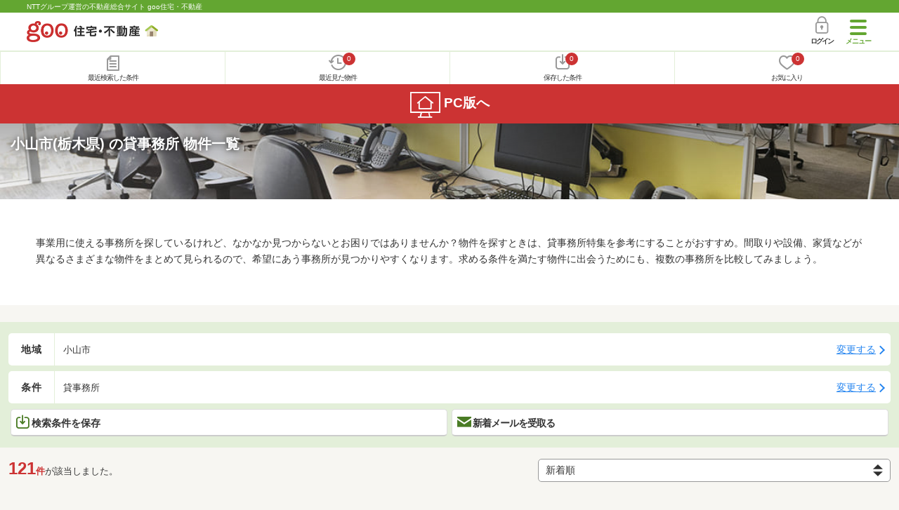

--- FILE ---
content_type: application/javascript
request_url: https://house.goo.ne.jp/sp/house/js/personal_common.js?2025110418
body_size: 6501
content:
$(document).ready(function() {
    if (!window.indexedDB && !isGooIdLogin()) {
        $('span[name="fcond_cnt"]').text(0);
        $('span[name="hapart_cnt"]').text(0);
        $('span[name="fapart_cnt"]').text(0);
        return;
    }

    PersonalInit();
});

function PersonalInit() {

    if (isGooIdLogin()) {
      // 画面初期表示時の保存した条件・お気に入り物件件数取得処理
      var main = new PersonalMain();
      main.mode = 'cnt';
      main.type = ['favorite', 'history'];
      main.func = ['apartment', 'condition'];
      main.callback = function(res, element) {
          var response = new PersonalAnalysisResponse();
          response.res = res;
          response.setUserId();
          response.setHistoryApartCount();
          response.setFavoriteCondCount();
          response.setFavoriteApartCount();
      };
      main.requestApi();

      // グローバルスコープのイベント処理定義を行う
      // * APIリクエスト成功時のイベント操作にて、関数のスコープ取得を可能にする為
      registFavoriteApartment = function(event) {
          var main = new PersonalMain();
          main.mode = 'regist';
          main.type = ['favorite'];
          main.func = ['apartment'];
          main.id   = [event.currentTarget.getAttribute('data-id')];
          main.elem = event.currentTarget;
          main.callback = function(res, element) {
              var response = new PersonalAnalysisResponse();
              response.elem = element;
              response.res = res;
              response.setUserId();
              response.setFavoriteApartCount();
              response.viewRegistFavoriteApartmentComplete();
          };
          main.requestApi();
      };

      // グローバルスコープのイベント処理定義を行う
      // * APIリクエスト成功時のイベント操作にて、関数のスコープ取得を可能にする為
      deleteFavoriteApartment = function(event) {
          var main = new PersonalMain();
          main.mode = 'delete';
          main.type = ['favorite'];
          main.func = ['apartment'];
          main.seq   = [event.currentTarget.getAttribute('data-seq')];
          main.elem = event.currentTarget;
          main.callback = function(res, element) {
              var response = new PersonalAnalysisResponse();
              response.elem = element;
              response.res = res;
              response.setUserId();
              response.setFavoriteApartCount();
              response.viewDeleteFavoriteApartmentComplete();
          };
          main.requestApi();
      };
      registFavoriteCondition = function(event) {
          var main = new PersonalMain();
          main.mode = 'regist';
          main.type = ['favorite'];
          main.func = ['condition'];
          main.cond = [event.currentTarget.getAttribute('data-cond')];
          main.callback = function(res, element) {
              var response = new PersonalAnalysisResponse();
              response.res = res;
              response.setUserId();
              response.setFavoriteCondCount();
              response.viewRegistFavoriteConditionComplete();
          };
          main.requestApi();
      };
    } else {
      // 画面初期表示時の保存した条件・お気に入り物件件数取得処理
      indexeddb.get_count('favoriteCondition').then(function (result_get_count) {
          $('span[name="fcond_cnt"]').text(result_get_count);
      });

      indexeddb.get_count('historyRealEstateArticle').then(function (result_get_count) {
          $('span[name="hapart_cnt"]').text(result_get_count);
      });

      indexeddb.get_count('favoriteRealEstateArticle').then(function (result_get_count) {
          $('span[name="fapart_cnt"]').text(result_get_count);
      });

      // グローバルスコープのイベント処理定義を行う
      // * APIリクエスト成功時のイベント操作にて、関数のスコープ取得を可能にする為
      registFavoriteApartment = function(event) {
          var db_name = 'favoriteRealEstateArticle';
          // 物件id、ジャンルを取得する
          var data_id = event.currentTarget.getAttribute("data-id");
          var data_id_array = event.currentTarget.getAttribute("data-id").split(',');
          // 物件id
          var ap_id = '';
          // ISIZE地域コード
          var isize_area_cd = '';
          // 規格コード
          var kikaku_cd = '';
          // ジャンル
          var genre_cd = '';
          if (data_id_array.length == 2) {
              genre_cd = data_id_array[1];
              if (genre_cd == 'bh') {
                  ap_id = 'x' + data_id_array[0];
              } else {
                  ap_id = data_id_array[0];
              }
          } else if (data_id_array.length == 4) {
              isize_area_cd = data_id_array[0];
              kikaku_cd = data_id_array[1];
              ap_id = data_id_array[2];
              genre_cd = data_id_array[3];
          }
          var date = new Date();
          var current_date = date.getFullYear()+ '-' + ('0' + (date.getMonth() + 1)).slice(-2)+ '-' + ('0' + date.getDate()).slice(-2)+ ' ' + ('0' + date.getHours()).slice(-2)+ ':' + ('0' + date.getMinutes()).slice(-2)+ ':' + ('0' + date.getSeconds()).slice(-2);

          var key_path = genre_cd + ',' + ap_id;

          var save_data = {
              contentName: key_path,
              key_value: ap_id,
              isize_area_cd: isize_area_cd,
              kikaku_cd: kikaku_cd,
              genre_cd: genre_cd,
              regist_timestamp: current_date
          };

          indexeddb.get_store(db_name, key_path, {}).then(function (result) {
              if (result[0]) {
                  indexeddb.update_store(db_name, key_path, save_data);
              } else {
                  indexeddb.index_cursor(db_name).then(function (resultIndexCursor) {
                      // 10件目を削除する
                      if (resultIndexCursor.length > 9) {
                          for (var i = 9; i < resultIndexCursor.length; i++) {
                              var delete_data_id = '';
                              if (resultIndexCursor[i]['isize_area_cd'] && resultIndexCursor[i]['kikaku_cd']) {
                                  delete_data_id = resultIndexCursor[i]['isize_area_cd'] + ',' + resultIndexCursor[i]['kikaku_cd'] + ',' + resultIndexCursor[i]['key_value'] + ',' + resultIndexCursor[i]['genre_cd'];
                              } else {
                                  var delete_key_value = resultIndexCursor[i]['key_value'];
                                  if (resultIndexCursor[i]['genre_cd'] == 'bh') delete_key_value = resultIndexCursor[i]['key_value'].split('x')[1];
                                  delete_data_id = delete_key_value + ',' + resultIndexCursor[i]['genre_cd'];
                              }

                              $('[data-id="'+delete_data_id+'"]').removeClass('on').find('.cmnIcon').removeClass('on');
                              if ($('[data-id="'+delete_data_id+'"]').find('.cmnBtn-txt').length) {
                                $('[data-id="'+delete_data_id+'"]').find('.cmnBtn-txt').text('お気に入りに追加');
                              }
                              if ($('[data-id="'+delete_data_id+'"]').find('.favorite-list-txt').length) {
                                $('[data-id="'+delete_data_id+'"]').find('.favorite-list-txt').html('お気に入り<br>に追加する');
                              }
                              if ($('[data-id="'+delete_data_id+'"]').hasClass('js-detailFavoriteButton')) {
                                $('[data-id="'+delete_data_id+'"]' + '.js-detailFavoriteButton').parents('.like_button').removeClass('ed');
                                $('[data-id="'+delete_data_id+'"]' + '.js-detailFavoriteButton').html('<i><img src="/sp/house/img/icon/fa-heart.svg" width="18" height="18" loading="lazy"></i>お気に入りに追加する');
                              }
                              indexeddb.delete_store(db_name, resultIndexCursor[i]['contentName']);
                          }
                      }
                  });
                  indexeddb.add_store(db_name, save_data);

                  indexeddb.get_count(db_name).then(function (result_get_count) {
                      if (result_get_count <= 10) {
                          $('span[name="fapart_cnt"]').text(result_get_count);
                      }
                  });
              }
              if (cmnGetCookie('modal_bukken_flg') != '1') {
                  // モーダル表示用のダミーパーツをクリック
                  if (genre_cd != 'um' && genre_cd != 'ap' && genre_cd != 'bh' && genre_cd != 'uh' && genre_cd != 'la') {
                      $('#dummy_parts_okiniiri').click();
                  } else {
                      $('#dummy_parts_okiniiri_app').click();
                  }
                  document.cookie = "modal_bukken_flg=1; path=/;"
              }

              $('[data-id="'+data_id+'"]').each(function(){
                  $(this).addClass('on').find('.cmnIcon').addClass('on');
                  $(this).off('click', registFavoriteApartment);
                  if ($(this).find('.cmnBtn-txt').length) {
                    $(this).find('.cmnBtn-txt').text('追加済み');
                  }
                  if ($(this).find('.favorite-list-txt').length) {
                    $(this).find('.favorite-list-txt').html('お気に入り<br>追加済み');
                  }
                  if ($(this).hasClass('js-detailFavoriteButton')) {
                    $(this).parents('.like_button').addClass('ed');
                    $(this).html('<i><img src="/sp/house/img/icon/fa-heart-ed.svg" width="18" height="18" loading="lazy"></i>お気に入りに追加済み');
                  }
              });
          });
      };

      // グローバルスコープのイベント処理定義を行う
      // * APIリクエスト成功時のイベント操作にて、関数のスコープ取得を可能にする為
      deleteFavoriteApartment = function(event) {
          var db_name = 'favoriteRealEstateArticle';
          // 物件id、ジャンルを取得する
          var data_id = event.currentTarget.getAttribute("data-id");
          var data_id_array = event.currentTarget.getAttribute("data-id").split(',');
          // 物件id
          var ap_id = '';
          // ジャンル
          var genre_cd = '';
          if (data_id_array.length == 2) {
              genre_cd = data_id_array[1];
              if (genre_cd == 'bh') {
                  ap_id = 'x' + data_id_array[0];
              } else {
                  ap_id = data_id_array[0];
              }
          } else if (data_id_array.length == 4) {
              ap_id = data_id_array[2];
              genre_cd = data_id_array[3];
          }

          var key_path = genre_cd + ',' + ap_id;

          indexeddb.get_store(db_name, key_path, {}).then(function (result) {
              if (result[0]) {
                  for (var i = 0; i < result.length; i++) {
                      var delete_data_id = '';
                      if (result[i]['isize_area_cd'] && result[i]['kikaku_cd']) {
                          delete_data_id = result[i]['isize_area_cd'] + ',' + result[i]['kikaku_cd'] + ',' + result[i]['key_value'] + ',' + result[i]['genre_cd'];
                      } else {
                          var delete_key_value = result[i]['key_value'];
                          if (result[i]['genre_cd'] == 'bh') delete_key_value = result[i]['key_value'].split('x')[1];
                          delete_data_id = delete_key_value + ',' + result[i]['genre_cd'];
                      }

                      $('[data-id="'+delete_data_id+'"]').removeClass('on').find('.cmnIcon').removeClass('on');
                      if ($('[data-id="'+delete_data_id+'"]').find('.cmnBtn-txt').length) {
                        $('[data-id="'+delete_data_id+'"]').find('.cmnBtn-txt').text('お気に入りに追加');
                      }
                      if ($('[data-id="'+delete_data_id+'"]').find('.favorite-list-txt').length) {
                        $('[data-id="'+delete_data_id+'"]').find('.favorite-list-txt').html('お気に入り<br>に追加する');
                      }
                      if ($('[data-id="'+delete_data_id+'"]').hasClass('js-detailFavoriteButton')) {
                        $('[data-id="'+delete_data_id+'"]' + '.js-detailFavoriteButton').parents('.like_button').removeClass('ed');
                        $('[data-id="'+delete_data_id+'"]' + '.js-detailFavoriteButton').html('<i><img src="/sp/house/img/icon/fa-heart.svg" width="18" height="18" loading="lazy"></i>お気に入りに追加する');
                      }
                      indexeddb.delete_store(db_name, result[i]['contentName']);
                  }
                  indexeddb.get_count(db_name).then(function (result_get_count) {
                      if (result_get_count <= 10) {
                          $('span[name="fapart_cnt"]').text(result_get_count);
                      }
                  });
              }

          });
      };

      registFavoriteCondition = function(event) {
          var db_name = 'favoriteCondition';
          var key_path = decodeURIComponent(event.currentTarget.getAttribute('data-cond'));
          var genre_cd = event.currentTarget.getAttribute('data-genre_cd');
          var date = new Date();
          var current_date = date.getFullYear()+ '-' + ('0' + (date.getMonth() + 1)).slice(-2)+ '-' + ('0' + date.getDate()).slice(-2)+ ' ' + ('0' + date.getHours()).slice(-2)+ ':' + ('0' + date.getMinutes()).slice(-2)+ ':' + ('0' + date.getSeconds()).slice(-2);

          var save_data = {
              contentName: key_path,
              genre_cd: genre_cd,
              regist_timestamp: current_date
          };

          indexeddb.get_store(db_name, key_path, {}).then(function (result) {
              if (result[0]) {
                  indexeddb.update_store(db_name, key_path, save_data);
              } else {
                  indexeddb.index_cursor(db_name).then(function (resultIndexCursor) {
                      // 10件目を削除する
                      if (resultIndexCursor.length > 9) {
                          for (var i = 9; i < resultIndexCursor.length; i++) {
                              indexeddb.delete_store(db_name, resultIndexCursor[i]['contentName']);
                          }
                      }
                  });
                  indexeddb.add_store(db_name, save_data);

                  indexeddb.get_count(db_name).then(function (result_get_count) {
                      if (result_get_count <= 10) {
                          $('span[name="fcond_cnt"]').text(result_get_count);
                      }
                  });
              }
              if (cmnGetCookie('modal_joken_flg') != '1') {
                  if (genre_cd != 'um' && genre_cd != 'ap' && genre_cd != 'bh' && genre_cd != 'uh' && genre_cd != 'la') {
                      $('#dummy_parts_joken').click();
                  } else {
                      $('#dummy_parts_joken_app').click();
                  }
                  document.cookie = "modal_joken_flg=1; path=/;"
              }
          });
      };
    }

    // 「お気に入りに追加」ボタン押下時のイベント追加
    $(document).on('click', '.js-cmnModalHtml-okiniiri:not(.on)', registFavoriteApartment);
    // 「お気に入りに追加済み」ボタン押下時のイベント追加
    $(document).on('click', '.js-cmnModalHtml-okiniiri:(.on)', deleteFavoriteApartment);

    // 「検索条件を保存」ボタン押下時のイベント追加
    var add_fv_cond = document.getElementsByName('add_fv_cond');
    for (var i = 0; i < add_fv_cond.length; i++) add_fv_cond[i].addEventListener('click', registFavoriteCondition);

    // 「アプリで探す」ボタン押下時のイベント追加
    $(document).on('click', '.js-search_application', function(){
        $('#dummy_parts_js-search_application').click();
    });
}

function PersonalMain() {

    this.mode = '';
    this.type = [];
    this.func = [];
    this.id   = [];
    this.seq   = [];
    this.cond = [];
    this.elem = null;
    this.callback = null;

    this.requestApi = function() {
        var url    = '/sp/api/personal_common.php';
        var p_mode = 'm=' + this.mode;
        var p_type = this.getParamType();
        var p_func = this.getParamFunc();
        var p_id   = this.getParamId();
        var p_seq   = this.getParamSeq();
        var p_cond = this.getParamCond();
        var callback = this.callback;
        var element  = this.elem;
        $.ajax({
            type: 'GET',
            url: url+'?'+p_mode+p_type+p_func+p_id+p_seq+p_cond,
            dataType: 'json',
            cache: false,
            timeout:5000,
            complete: function(res) {
                if (res.status === 200 && res.responseText != '') {
                    res = JSON.parse(res.responseText);
                } else {
                    res = null;
                }
                callback(res, element);
            }
        });
    }

    this.getParamType = function() {
        var param = '';
        for (var i = 0; i < this.type.length; i++) {
            param += '&t[]='+this.type[i];
        }
        return param;
    }

    this.getParamFunc = function() {
        var param = '';
        for (var i = 0; i < this.func.length; i++) {
            param += '&f[]='+this.func[i];
        }
        return param;
    }

    this.getParamId = function() {
        var param = '';
        for (var i = 0; i < this.id.length; i++) {
            param += '&id[]='+this.id[i];
        }
        return param;
    }

    this.getParamSeq = function() {
        var param = '';
        for (var i = 0; i < this.seq.length; i++) {
            param += '&seq[]='+this.seq[i];
        }
        return param;
    }

    this.getParamCond = function() {
        var param = '';
        for (var i = 0; i < this.cond.length; i++) {
            param += '&cond[]='+this.cond[i];
        }
        return param;
    }
}

// 28618 ハンバーガーメニュー用 最近見た物件 最近検索した条件
// 取得API呼び出しとセット
function PersonalHamburgerMenuResponse() {

  if (isGooIdLogin()) {
    var b_menu_memos = {
      last_watch: {end_flg: false, content: ''},
      search_cond: {end_flg: false, content: ''}
    };

    function b_menu_complete(key, content) {
      var memo = b_menu_memos[key];
      memo['end_flg'] = true;
      memo['content'] = content;
      if (b_menu_memos['last_watch']['end_flg'] && b_menu_memos['search_cond']['end_flg']) {
        var $after_pos_elm = $('div.cmnHeader-gnavInner ul.cmnHeader-gnavMenu').eq(2);

        if (b_menu_memos['search_cond']['content']) {
          $after_pos_elm.after(b_menu_memos['search_cond']['content']);
        }
        if (b_menu_memos['last_watch']['content']) {
          $after_pos_elm.after(b_menu_memos['last_watch']['content']);
        }
      }
    }

    function b_menu_execute(key, url_path) {
      var t_res = '';
      $.ajax({
        type: 'GET',
        url: url_path,
        dataType: 'html',
        cache: false,
        timeout:5000
      }).done(
        function(res) {
          if (res == null) {
            return;
          }
          t_res = res.replace(/\r?\n/g, '');
        }
      ).always(
        function() {
          b_menu_complete(key, t_res);
        }
      );
    }

    // 最近見た物件
    b_menu_execute('last_watch', '/sp/api/pshi_ap.php');
    // 最近検索した条件
    b_menu_execute('search_cond', '/sp/api/pshi_cn.php');
  } else {
    // 最近見た物件
    display_real_estate_article();
    // 最近検索した条件
    display_condition();

    function display_real_estate_article() {
      var db_name = 'historyRealEstateArticle';
      indexeddb.get_count(db_name).then(function (count) {
        if (count > 0) {
          indexeddb.index_cursor(db_name).then(function (result_index_cursor) {
            var genre_ais = [];
            for (var i = 0; i < result_index_cursor.length; i++) {
              genre_ais[i] = result_index_cursor[i]['contentName'];
            }
            $.ajax({
              type: 'POST',
              url:  '/sp/api/realestate_article/',
              data: {'genre_ai' : genre_ais},
              success : function(response) {
                // 登録日でソートする
                var genres = ['ap','bb','la','um','uh','bm','bh','ts'];
                // APIのレスポンスにソート番号/登録日情報を反映
                var key = '';
                for (var i = 0; i < result_index_cursor.length; i++) {
                  for (var j = 0; j < response['data'].length; j++) {
                    for (var k = 0; k < response['data'][j]['items'].length; k++) {
                      if (response['data'][j]['items'][k]['bukken_cd']) {
                        key = result_index_cursor[i]['genre_cd'] + ',' + response['data'][j]['items'][k]['bukken_cd'];
                      } else {
                        if (result_index_cursor[i]['genre_cd'] == 'bh') {
                          key = result_index_cursor[i]['genre_cd'] + ',x' + response['data'][j]['items'][k]['ap_id'];
                        } else {
                          key = result_index_cursor[i]['genre_cd'] + ',' +response['data'][j]['items'][k]['ap_id'];
                        }
                      }
                      if (result_index_cursor[i]['contentName'] == key) {
                        response['data'][j]['items'][k]['sort'] = i;
                        response['data'][j]['items'][k]['regist_timestamp'] = result_index_cursor[i]['regist_timestamp'];
                        break;
                      }
                    }
                    genres = genres.filter(function(genre) {
                      return genre != response['data'][j]['genre'];
                    });
                  }
                }

                // ジャンル配下の物件情報のソート
                for (var i = 0; i < response['data'].length; i++) {
                  response['data'][i]['items'].sort(function(a, b) { return a['sort'] - b['sort']; });
                }
                // ジャンル情報のソート
                response['data'].sort(function(a, b) { return a['items'][0]['sort'] - b['items'][0]['sort']; });

                response = response['data'];

                var cnt = 0;
                var keys = {};
                for (var i = 0; i < response.length; i++) {
                  cnt += response[i]['items'].length;
                  for (var j = 0; j < response[i]['items'].length; j++) {
                    if (response[i]['items'][j]['bukken_cd']) {
                      keys[response[i]['genre'] + ',' + response[i]['items'][j]['bukken_cd']] = '';
                    } else if (response[i]['genre'] == 'bh') {
                      keys[response[i]['genre'] + ',x' + response[i]['items'][j]['ap_id']] = '';
                    } else {
                      keys[response[i]['genre'] + ',' + response[i]['items'][j]['ap_id']] = '';
                    }
                  }
                }

                var data_count = result_index_cursor.length;
                // APIのレスポンスが取得出来なかったレコードはIndexedDBから削除する
                for (var i = 0; i < result_index_cursor.length; i++) {
                  if (!(result_index_cursor[i]['contentName'] in keys)) {
                    indexeddb.delete_store(db_name, result_index_cursor[i]['contentName']);
                    data_count -= 1;
                  }
                }
                if (data_count != result_index_cursor.length) {
                  if (db_name == 'historyRealEstateArticle') {
                    // 最近見た物件数の更新
                    $('span[name="hapart_cnt"]').text(data_count);
                  } else {
                    // お気に入り物件数の更新
                    $('span[name="fapart_cnt"]').text(data_count);
                  }
                }

                if (cnt > 0) {
                  var cnt_max = 0;
                  var output = '';
                  output += '<div class="cmnHbox_small cmnFwb cmnMb_0">最近見た物件</div><ul class="cmnHeader-gnavEstate">';
                  for (var i = 0; i < response.length; i++) {
                    var items = response[i]['items'];
                    var keyname = response[i]['genre'];
                    for (var j = 0; j < items.length; j++) {
                      cnt_max++;
                      if (cnt_max > 3) break;

                      var type = '';
                      var disp_cost = '';
                      if (keyname == 'ap') {
                        type = '賃貸';
                        disp_cost += '賃料<span class="cmnColor_red cmnFwb">' + items[j]['rent'] + '万円</span>/管理費<span class="cmnColor_red cmnFwb">' + items[j]['upkeep_text'] + '</span>';
                      } else if (keyname == 'bb') {
                        type = '店舗・事業用';
                        disp_cost += '賃料<span class="cmnColor_red cmnFwb">' + items[j]['rent'] + '万円</span>/管理費<span class="cmnColor_red cmnFwb">';
                        if (items[j]['upkeep_text'] == '-') {
                          disp_cost += 'なし';
                        } else {
                          disp_cost += items[j]['upkeep_text'];
                        }
                        disp_cost += '</span>';
                      } else if (keyname == 'um') {
                        type = '中古マンション';
                        disp_cost += '価格<span class="cmnColor_red cmnFwb">' + items[j]['price'] + '万円</span>';
                      } else if (keyname == 'uh') {
                        type = '中古一戸建て';
                        disp_cost += '価格<span class="cmnColor_red cmnFwb">' + items[j]['price'] + '万円</span>';
                      } else if (keyname == 'la') {
                        type = '土地';
                        if (items[j]['kenchiku_joken_flag'] == '1') {
                          type += '&nbsp;<span class="cmnBadge cmnBadge_green">建築条件付土地</span>';
                        }
                        disp_cost += '価格<span class="cmnColor_red cmnFwb">' + items[j]['price'] + '万円</span>';
                      } else if (keyname == 'bm') {
                        type = '新築マンション';
                        disp_cost += '価格<span class="cmnColor_red cmnFwb">' + items[j]['price_text'] + '</span>';
                      } else if (keyname == 'bh') {
                        if (items[j]['kenchiku_joken_flag']) {
                          type = '土地';
                        } else {
                          type = '新築一戸建て';
                        }
                        disp_cost += '価格<span class="cmnColor_red cmnFwb">' + items[j]['price_lowercase_text'] + '</span>';
                      } else if (keyname == 'ts') {
                        type = '不動産投資';
                        disp_cost += '価格<span class="cmnColor_red cmnFwb">' + items[j]['price_text'] + '</span>/利回り<span class="cmnColor_red cmnFwb">' + items[j]['rimawari'] + '</span>';
                      }
                      output += '<li class="cmnHeader-gnavEstateList">';
                      output += '<a href="' + items[j]['url'] + '?fr=menu" class="cmnHeader-gnavEstateLink cmnArrow">';
                      // 画像
                      var image_url = '/sp/house/img/common/nophoto_100_100.png';
                      if (items[j]['images'].length != 0) {
                        image_url = items[j]['images'][0]['url'];
                        if (keyname == 'ap' || keyname == 'um' || keyname == 'uh' || keyname == 'la' || keyname == 'ts') {
                          image_url += '?200';
                        } else if (keyname == 'bm') {
                          image_url += '?100';
                        }
                      }
                      output += '<div class="cmnHeader-gnavEstateImgArea"><img src="' + image_url + '" class="cmnHeader-gnavEstateImg"></div>';
                      output += '<div class="cmnHeader-gnavEstateTxtArea">';
                      output += '<div class="cmnHeader-gnavEstateTitle">' + type + '</div>';
                      output += '<div class="cmnHeader-gnavEstatePrice">' + disp_cost + '</div>';
                      if (items[j]['traffic_texts'].length != 0) {
                        output += '<div class="cmnHeader-gnavEstateTxt">' + items[j]['traffic_texts'][0] + '</div>';
                      }
                      output += '</div></a></li>';
                    }
                  }
                  output += '</ul>';
                  $("#js-displayHistoryRealEstateArticle-hamburgerMenu").after(output);
                }
              },
              error: function() {
                console.log("error");
              }
            });
          });
        }
      });
    }

    function display_condition() {
      var db_name = 'historyCondition';
      indexeddb.get_count(db_name).then(function (count) {
        if (count > 0) {
          indexeddb.index_cursor(db_name).then(function (result_index_cursor) {
            var genre_urls = [];
            for (var i = 0; i < result_index_cursor.length; i++) {
              if (result_index_cursor[i]['genre_cd'] == 'ap' && result_index_cursor[i]['contentName'].match(/scid=/)) {
                indexeddb.delete_store(db_name, result_index_cursor[i]['contentName']);
                delete result_index_cursor[i];
                continue;
              }
              genre_urls.push(result_index_cursor[i]['genre_cd'] + ',' + result_index_cursor[i]['contentName']);
            }
            result_index_cursor = result_index_cursor.filter(Boolean);
            $.ajax({
              type: 'POST',
              url:  '/sp/api/condition/',
              data: {'genre_url' : genre_urls},
              success : function(response) {
                // 登録日でソートする
                for (var i = 0; i < result_index_cursor.length; i++) {
                  for(var j = 0; j < response['data'].length; j++) {
                    if (result_index_cursor[i]['contentName'] == response['data'][j]['ap_list_url']) {
                      response['data'][j]['sort'] = i;
                      response['data'][j]['regist_timestamp'] = result_index_cursor[i]['regist_timestamp'];
                      break;
                    }
                  }
                }
                response['data'].sort(function(a, b) { return a['sort'] - b['sort']; });
                response = response['data'];

                var keys = {};
                var cnt = response.length;
                for (var i = 0; i < cnt; i++) {
                  keys[response[i]['ap_list_url']] = '';
                }

                var data_count = result_index_cursor.length;
                // APIのレスポンスが取得出来なかったレコードはIndexedDBから削除する
                for (var i = 0; i < result_index_cursor.length; i++) {
                  if (!(result_index_cursor[i]['contentName'] in keys)) {
                    indexeddb.delete_store(db_name, result_index_cursor[i]['contentName']);
                    data_count -= 1;
                  }
                }
                if (db_name == 'favoriteCondition' && data_count != result_index_cursor.length) {
                  // 保存した条件数の更新
                  $('span[name="fcond_cnt"]').text(data_count);
                }

                if (cnt > 0) {
                  var output = '<div class="cmnHbox_small cmnFwb cmnMb_0">最近検索した条件</div><ul class="cmnHeader-gnavJoken">';
                  var cnt_max = response.length;
                  if (cnt_max > 3) {
                    cnt_max = 3;
                  }
                  for (var i = 0; i < cnt_max; i++) {
                    output += '<li class="cmnHeader-gnavJokenList"><a href="/sp' + response[i]['ap_list_url'] + '&fr=menu" class="cmnHeader-gnavJokenLink cmnArrow">';
                    output += '<div class="cmnHeader-gnavJokenTitle">' + response[i]['bukken_type_nm'] + '</div>';
                    output += '<table class="cmnTable cmnTable_gnav"><tr class="cmnTable-row">';
                    if (response[i]['sub_cond_type'] == '駅') {
                      output += '<th class="cmnTable-head">沿  線</th><td class="cmnTable-body">' + response[i]['cond_text'] + '</td></tr><tr class="cmnTable-row">';
                      output += '<th class="cmnTable-head">' + response[i]['sub_cond_type'] + '</th><td class="cmnTable-body">' + response[i]['sub_cond_text'] + '</td>';
                    } else {
                      output += '<th class="cmnTable-head">' + response[i]['cond_type'] + '</th><td class="cmnTable-body">' + response[i]['cond_text'] + '</td>';
                    }
                    output += '</tr><tr class="cmnTable-row"><th class="cmnTable-head">条  件</th><td class="cmnTable-body">' + response[i]['condition_text'] + '</td></tr></table></a></li>';
                  }
                  output += '</ul>';
                  $("#js-displayHistoryCondition-hamburgerMenu").after(output);
                } else {
                  indexeddb.delete_all_store(db_name);
                }
              },
              error: function() {
                console.log("検索条件情報の取得リクエストに失敗しました。");
              }
            });
          });
        }
      });
    }
  }
}

function PersonalAnalysisResponse() {

    this.res  = null;
    this.elem = null;

    this.setHistoryApartCount = function() {
        var cnt = 0;
        if (this.res != null && this.res) {
            cnt = this.res.cnt_history_apartment;
        }
        $('span[name="hapart_cnt"]').text(cnt);
        if (cnt == 0) {
            $('span[name="hapart_cnt"]').prev().removeClass('on');
            $('span[name="hapart_cnt"]').prev().addClass('off');
        } else {
            $('span[name="hapart_cnt"]').prev().removeClass('off');
            $('span[name="hapart_cnt"]').prev().addClass('on');
        }
    }

    this.setFavoriteCondCount = function() {
        var cnt = 0;
        if (this.res != null && this.res) {
            cnt = this.res.cnt_favorite_condition;
        }
        $('span[name="fcond_cnt"]').text(cnt);
        if (cnt == 0) {
            $('span[name="fcond_cnt"]').prev().removeClass('on');
            $('span[name="fcond_cnt"]').prev().addClass('off');
        } else {
            $('span[name="fcond_cnt"]').prev().removeClass('off');
            $('span[name="fcond_cnt"]').prev().addClass('on');
        }
    }

    this.setFavoriteApartCount = function() {
        var cnt = 0;
        if (this.res != null && this.res) {
            cnt = this.res.cnt_favorite_apartment;
        }
        $('span[name="fapart_cnt"]').text(cnt);
        if (cnt == 0) {
            $('span[name="fapart_cnt"]').prev().removeClass('on');
            $('span[name="fapart_cnt"]').prev().addClass('off');
        } else {
            $('span[name="fapart_cnt"]').prev().removeClass('off');
            $('span[name="fapart_cnt"]').prev().addClass('on');
        }
    }

    this.setUserId = function() {
        if (this.res != null && this.res) {
            if (this.res.user_id != '' && document.cookie.indexOf('smp_uid') == -1) {
                document.cookie = 'smp_uid=' + this.res.user_id + '; path=/';
            }
        }
    }

    this.viewRegistFavoriteApartmentComplete = function() {
        if (this.res != null && this.res) {
            if (cmnGetCookie('modal_bukken_flg') != '1') {
                // モーダル表示用のダミーパーツをクリック
                var genre_cd = Object.keys(this.res.regist_data)[0].split(',').pop();
                if (genre_cd != 'um' && genre_cd != 'ap' && genre_cd != 'bh' && genre_cd != 'uh' && genre_cd != 'la') {
                    $('#dummy_parts_okiniiri').click();
                } else {
                    $('#dummy_parts_okiniiri_app').click();
                }
                document.cookie = "modal_bukken_flg=1; path=/;"
            }
            $('[data-id="' + this.elem.dataset.id + '"]').attr('data-seq', Object.values(this.res.regist_data)[0]);

            if ($('[data-id="' + this.elem.dataset.id + '"]').hasClass('js-detailFavoriteButton')) {
              $('[data-id="' + this.elem.dataset.id + '"]' + '.js-detailFavoriteButton').parents('.like_button').addClass('ed');
              $('[data-id="' + this.elem.dataset.id + '"]' + '.js-detailFavoriteButton').html('<i><img src="/sp/house/img/icon/fa-heart-ed.svg" width="18" height="18" loading="lazy"></i>お気に入りに追加済み');
            }
            $('[data-id="' + this.elem.dataset.id + '"]').addClass('on').find('.cmnIcon').addClass('on');
            $('[data-id="' + this.elem.dataset.id + '"]').off('click', registFavoriteApartment);
            if ($('[data-id="' + this.elem.dataset.id + '"]').find('.cmnBtn-txt').text() == 'お気に入りに追加') {
              $('[data-id="' + this.elem.dataset.id + '"]').find('.cmnBtn-txt').text('追加済み');
            }
            if ($('[data-id="' + this.elem.dataset.id + '"]').find('.favorite-list-txt').text() == 'お気に入りに追加する') {
              $('[data-id="' + this.elem.dataset.id + '"]').find('.favorite-list-txt').html('お気に入り<br>追加済み');
            }

            if (this.res.delete_data != null) {
                for (var key in this.res.delete_data) {
                    if (this.res.delete_data[key]) {
                        $('[data-id="' + key + '"]').removeClass('on').find('.cmnIcon').removeClass('on');
                        $('[data-id="' + key + '"]').off('click', registFavoriteApartment);
                        if ($('[data-id="' + key + '"]').find('.cmnBtn-txt').text() == '追加済み') {
                          $('[data-id="' + key + '"]').find('.cmnBtn-txt').text('お気に入りに追加');
                        }
                        if ($('[data-id="' + key + '"]').find('.favorite-list-txt').text() == 'お気に入り追加済み') {
                          $('[data-id="' + key + '"]').find('.favorite-list-txt').html('お気に入り<br>に追加する');
                        }
                        if ($('[data-id="' + key + '"]').hasClass('js-detailFavoriteButton')) {
                          $('[data-id="' + key + '"]' + '.js-detailFavoriteButton').parents('.like_button').removeClass('ed');
                          $('[data-id="' + key + '"]' + '.js-detailFavoriteButton').html('<i><img src="/sp/house/img/icon/fa-heart.svg" width="18" height="18" loading="lazy"></i>お気に入りに追加する');
                        }
                    }
                }
            }
        }
    }

    this.viewDeleteFavoriteApartmentComplete = function() {
        if (this.res != null && this.res) {
            if (this.res.delete_data != null) {
                for (var key in this.res.delete_data) {
                    if (this.res.delete_data[key]) {
                        $('[data-seq="' + key + '"]').removeClass('on').find('.cmnIcon').removeClass('on');
                        $('[data-seq="' + key + '"]').off('click', registFavoriteApartment);
                        if ($('[data-seq="' + key + '"]').find('.cmnBtn-txt').text() == '追加済み') {
                          $('[data-seq="' + key + '"]').find('.cmnBtn-txt').text('お気に入りに追加');
                        }
                        if ($('[data-seq="' + key + '"]').find('.favorite-list-txt').text() == 'お気に入り追加済み') {
                          $('[data-seq="' + key + '"]').find('.favorite-list-txt').html('お気に入り<br>に追加する');
                        }
                        if ($('[data-seq="' + key + '"]').hasClass('js-detailFavoriteButton')) {
                          $('[data-seq="' + key + '"]' + '.js-detailFavoriteButton').parents('.like_button').removeClass('ed');
                          $('[data-seq="' + key + '"]' + '.js-detailFavoriteButton').html('<i><img src="/sp/house/img/icon/fa-heart.svg" width="18" height="18" loading="lazy"></i>お気に入りに追加する');
                        }
                        $("[data-seq='" + key + "']").removeAttr('data-seq');
                    }
                }
            }
        }
    }

    this.viewRegistFavoriteConditionComplete = function() {
        if (this.res != null && this.res) {
            if (cmnGetCookie('modal_joken_flg') != '1') {
                // モーダル表示用のダミーパーツをクリック
                var url = Object.keys(this.res.regist_data)[0];
                if (!/\/mansion\//.test(url) && !/\/chintai\//.test(url) && !/\/new-ikkodate\//.test(url) && !/\/ikkodate\//.test(url) && !/\/tochi\//.test(url)) {
                    $('#dummy_parts_joken').click();
                } else {
                    $('#dummy_parts_joken_app').click();
                }
                document.cookie = "modal_joken_flg=1; path=/;"
            }
        }
    }
}

function isGooIdLogin() {
  var flag = false;
  if (location.pathname.match('^/sp/community/')) {
    $.ajax({
      type: 'GET',
      url: '/sp/api/login/status/',
      async : false,
      dataType: 'json',
      cache: false,
      timeout:3000,
      success: function(data) {
        if(data != null) {
          flag = data.data.status;
        }
      }
    });
  } else if ($('.cmnIcon.login').hasClass('on')) {
    flag = true;
  }
  return flag;
}

// クッキー取得
function cmnGetCookie(key) {
  var cookieContent;
  var cookies = document.cookie.split('; ');

  for (var i = 0; i < cookies.length; i++) {
    cookieContent = cookies[i].split('=');
    if (cookieContent[0] == key) {
      return cookieContent[1];
    }
  }
  return false;
}
